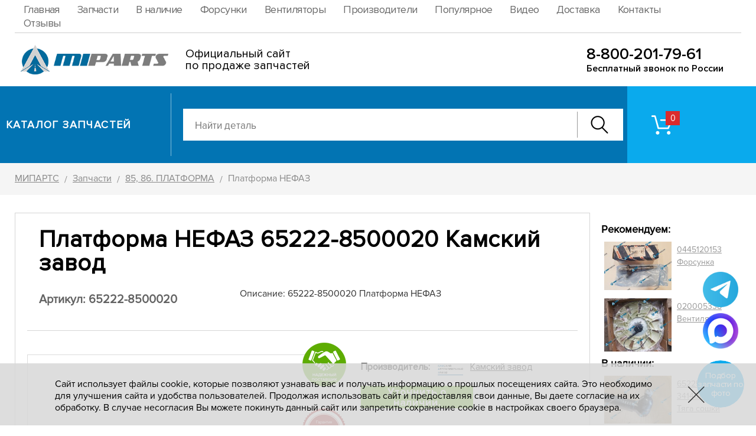

--- FILE ---
content_type: text/html; charset=UTF-8
request_url: https://www.mi-parts.ru/catalog/21/65784/
body_size: 9801
content:
<!DOCTYPE HTML><html lang="ru"><head><title>65222-8500020 Платформа НЕФАЗ Камский завод купить по цене 701 500руб | ООО Мипартс</title><meta NAME="description" CONTENT="65222-8500020 - Платформа НЕФАЗ, купить запчасть 65222-8500020 Камский завод по цене 701 500 руб. Доставка по России. Склад в Набережных Челнах. Оптовом. Розница. В Наличии и под заказ - МИПАРТС"><meta NAME="keywords" CONTENT="65222-8500020"><link rel="canonical" href="https://www.mi-parts.ru/catalog/21/65784/"><style>@font-face {font-family: "proximanovareg"; src: url("/i/fonts/proxima1/PROXIMANOVA-REG.OTF");font-display: swap;}@font-face {font-family: "proximanovasemibold"; src: url("/i/fonts/denis/ProximaNova-Semibold.woff") format("woff");font-display: swap;}@font-face {font-family: "proximanovatthin2"; src: url("/i/fonts/denis/ProximaNovaT-Thin.woff") format("woff");font-display: swap;}@font-face {font-family: "proximanovareg2"; src: url("/i/fonts/denis/ProximaNova-Regular.woff") format("woff");font-display: swap;}@font-face {font-family: "proximanovalight2"; src: url("/i/fonts/denis/ProximaNova-Light.woff") format("woff");font-display: swap;}@font-face {font-family: "proximanovabold"; src: url("/i/fonts/proxima1/PROXIMANOVA-BOLD_0.OTF");font-display: swap;}@font-face {font-family: "proximanovablack"; src: url("/i/fonts/proxima1/PROXIMANOVA-BLACK_0.OTF");font-display: swap;}@font-face {font-family: "proximanovaboldit"; src: url("/i/fonts/proxima1/PROXIMANOVA-BOLDIT_0.OTF");font-display: swap;}@font-face {font-family: "proximanovalightit"; src: url("/i/fonts/proxima1/PROXIMANOVA-LIGHTIT_0.OTF");font-display: swap;}@font-face {font-family: "proximanovaregit"; src: url("/i/fonts/proxima1/ROXIMANOVA-REGIT_0.OTF");font-display: swap;}@font-face {font-family: "proximanovaxbold"; src: url("/i/fonts/proxima1/PROXIMANOVA-XBOLD_0.OTF");font-display: swap;}@font-face {font-family: "proximanovaextrabold"; src: url("/i/fonts/proxima1/ProximaNova-Extrabld.woff") format("woff");font-display: swap;}@font-face {font-family: "proximanovatthin"; src: url("/i/fonts/proxima1/ProximaNovaT-Thin.woff") format("woff");font-display: swap;}@font-face {font-family: "proximanovabold2"; src: url("/i/fonts/denis/ProximaNova-Bold.woff") format("woff");font-display: swap;}@font-face {font-family: "proximanovaboldit2"; src: url("/i/fonts/denis/ProximaNova-BoldIt.woff") format("woff");font-display: swap;}@font-face {font-family: "proximanovasemibold2"; src: url("/i/fonts/denis/ProximaNova-Semibold.woff") format("woff");font-display: swap;}@font-face {font-family: "proximanovaextrabold2"; src: url("/i/fonts/denis/ProximaNova-Extrabld.woff") format("woff");font-display: swap;}@font-face {font-family: "robotoblack2"; src: url("/i/fonts/denis/Roboto-Black.woff") format("woff");font-display: swap;}@font-face {font-family: "proximanovablack2"; src: url("/i/fonts/denis/ProximaNova-Black.woff") format("woff");font-display: swap;}@font-face {font-family: "proximanovacondbold2"; src: url("/i/fonts/denis/ProximaNovaCond-Bold.woff") format("woff");font-display: swap;}@font-face {font-family: "proximanovacondregular2"; src: url("/i/fonts/denis/ProximaNovaCond-Regular.woff") format("woff");font-display: swap;}@font-face {font-family: "proximanovacondsemibold2"; src: url("/i/fonts/denis/ProximaNovaCond-Semibold.woff") format("woff");font-display: swap;}@font-face {font-family: "proximanovareg3"; src: url("/i/fonts/proxima1/PROXIMANOVA-REG.OTF");font-display: swap;}</style><meta name="viewport" content="initial-scale=1.0, width=device-width"><meta name="format-detection" content="telephone=no"><meta name="SKYPE_TOOLBAR" content="SKYPE_TOOLBAR_PARSER_COMPATIBLE" /><meta content="text/html; charset=UTF-8" http-equiv="Content-Type"><link rel="SHORTCUT ICON" href="/favicon.ico"><link rel="stylesheet" href="/option/css/style_site.css?rand=112811" type="text/css"><link rel="stylesheet" href="/css/style.css?rand=112811" type="text/css"><link rel="stylesheet" href="/modul/catalog/option/style.css?rand=112811" type="text/css"><link rel="stylesheet" href="/modul/catalog/option/style_media.css?rand=112811" type="text/css"><script src="/option/js/jquery-3.3.1.min.js"></script><link rel="stylesheet" href="/option/js/swiper/package/css/swiper.min.css"><script src="/option/js/swiper/package/js/swiper.min.js"></script><link rel="icon" href="/favicon.ico" type="image/x-icon"><meta property="og:title" content="65222-8500020 Платформа НЕФАЗ Камский завод купить по цене 701 500руб | ООО Мипартс"><meta property="og:site_name" content="Mi-Parts.ru"><meta property="og:type" content="product.item"><meta property='og:description' content='65222-8500020 - Платформа НЕФАЗ, купить запчасть 65222-8500020 Камский завод по цене 701 500 руб. Доставка по России. Склад в Набережных Челнах. Оптовом. Розница. В Наличии и под заказ - МИПАРТС'><meta property="og:url" content="https://www.mi-parts.ru/catalog/21/65784/"></head><body data-page="default" data-theme="3"><header class="header1"><div class="header1_inner"><div class="cmsl_wrapper_padding header1_blockline1"><div class="cmsl_wrapper1 header1_blockline1_inner"><nav class="header1_nav"><ul><li data-id="1"><a href="/" rel="nofollow" class="insider">Главная</a></li><li data-id="311"><a href="/catalog/" rel="nofollow" class="insider">Запчасти</a></li><li data-id="326"><a href="/list/5750/" rel="nofollow" class="insider">В наличие</a></li><li data-id="324"><a href="/manufacturer/60905/list-3641/" rel="nofollow" class="insider">Форсунки</a></li><li data-id="325"><a href="/manufacturer/59235/list-36/" rel="nofollow" class="insider">Вентиляторы</a></li><li data-id="315"><a href="/manufacturer/" rel="nofollow" class="insider">Производители</a></li><li data-id="318"><a href="/catalog/popular/" rel="nofollow" class="insider">Популярное</a></li><li data-id="322"><a href="/video/" rel="nofollow" class="insider">Видео</a></li><li data-id="314"><a href="/delivery/" rel="nofollow" class="insider">Доставка</a></li><li data-id="313"><a href="/contacts/" rel="nofollow" class="insider">Контакты</a></li><li data-id="317"><a href="/otzyvy/" rel="nofollow" class="insider">Отзывы</a></li></ul></nav></div></div><div class="cmsl_wrapper_padding header1_blockline2"><div class="cmsl_wrapper1 header1_blockline2_inner" style="height: 90px;"><div class="header1_logo__cont"><div class="header1_logo__cont_box1" style="width:260px;"><div class="header1_logo__image"><a href="/"><img src="/file/i_pic/header1_logo.png" alt="МИПАРТС" width="260"></a></div></div><div class="header1_logo__cont_box2" style="margin-left:29px;"><div class="header1_logo__tx1" style="font-size:20px;line-height:1em;">Официальный сайт<br> по продаже запчастей</div></div></div><div class="header1_phone_block1" style="top:22px;"><div class="header1_phone_block1_number"><a href="tel:88002017961">8-800-201-79-61</a></div><div class="header1_phone_block1_tx">Бесплатный звонок по России</div></div></div></div></div></header><div class="header2_wrap"><div class="header2"><div class="cmsl_wrapper1 header2_inner"><div class="header2_cont1"><div class="header2_cont1_box1"><div class="header2_lever"><div class="header2_lever_box1"><div class="header2_lever_tosome"><div class="header2_lever_tosome_cont"><div class="header2_lever_tosome_cont_box1"><div class="header2_logo_lite"><a href="/"><img src="/file/i_pic/header2_logo_lite.png" alt="МИПАРТС"></a></div></div><div class="header2_lever_tosome_cont_box2"><div class="header2_tocat1"><div class="header2_tocat_link"><a href="/catalog/" rel="nofollow">Каталог</a></div></div></div></div></div><div class="header2_lever_tocat2"><div class="header2_tocat_link"><a href="/catalog/" rel="nofollow">Каталог запчастей</a></div></div></div><div class="header2_lever_box2"><div class="header2_lever_search"><div class="header2_search"><div class="catalog__autocomplete catalog__autocomplete_form2"><div class="catalog__autocomplete_inner"><form method="GET" action="/catalog/search/"><input type="text" name="text" value="" placeholder="Найти деталь" autocomplete="off"><div class="catalog__autocomplete_form2_btn"><button type="button" class="catalog__autocomplete_form2_btn_button"><span class="catalog__autocomplete_form2_btn_button_icon"></span></button></div></form><div class="result"><ul></ul></div></div></div></div></div></div></div></div><div class="header2_cont1_box2"><div class="header2_cont1_box2_fon"></div><div class="header2_cont1_box2_inner"><div class="header2_riger_wrap"><div class="header2_riger"><div class="header2_riger_basket_cart"><a href="/catalog/basket/" rel="nofollow" class="header2_basket_cart"><div class="header2_basket_cart_icon"><div class="header2_basket_cart_count catalog__basket_dataget_kolvo">&nbsp;</div></div></a></div><div class="header2_riger_feedback"></div> <div class="header2_riger_phone"></div></div></div></div></div></div></div></div></div><div class="header_adpt"><div class="header_adpt_inner"><div class="header_adpt_block1"><div class="header_adpt_logo"></div><div class="header_adpt_riger2"><div class="header_adpt_riger_wrap"></div><div class="header_adpt_riger2_search_pip"><div class="header_adpt_search_pip"><a href="#"><img src="/file/i_pic/header_adpt_search.png" alt="Поиск"></a></div></div></div></div><div class="header_adpt_menus"><div class="header_adpt_menus_inner"><div class="header_adpt_menus_nav"></div></div></div><div class="header_adpt_catalog_plash"><a href="/catalog/" class="header_adpt_catalog_plash_inner"><div class="header_adpt_catalog_plash_title">Каталог запчастей</div></a></div><div class="header_adpt_search"><div class="header_adpt_search_close"><div class="header_adpt_search_close_pip"><span></span><span></span></div></div><div class="catalog__autocomplete catalog__autocomplete_form2"><div class="catalog__autocomplete_inner"><form method="GET" action="/catalog/search/"><input type="text" name="text" value="" placeholder="Найти деталь" autocomplete="off"><div class="catalog__autocomplete_form2_btn"><button type="button" class="catalog__autocomplete_form2_btn_button"><span class="catalog__autocomplete_form2_btn_button_icon"></span></button></div></form><div class="result"><ul></ul></div></div></div></div></div></div><div class="header_adpt_space"></div><div class="header_menusun_adp"><div class="header_menusun_adp_pip"><span></span><span></span><span></span><span></span></div></div><div class="menusun_curtain"></div>
<div class="cmsl_theme3">
    <div class="cmsl_wrapper_padding cmsl_theme_breadrazd_wrap razdsite_no"><div class="cmsl_wrapper1 cmsl_theme_breadrazd_wrap_inner"><div class="bread_crumb" itemscope itemtype="https://schema.org/BreadcrumbList"><span itemprop="itemListElement" itemscope itemtype="https://schema.org/ListItem"><a href="/" itemprop="item"><span itemprop="name">МИПАРТС</span></a><meta itemprop="position" content="1"></span> <span class="bread_crumb_arrow">/</span> <span itemprop="itemListElement" itemscope itemtype="https://schema.org/ListItem"><a href="/catalog/" itemprop="item"><span itemprop="name">Запчасти</span></a><meta itemprop="position" content="2"></span> <span class="bread_crumb_arrow">/</span> <span itemprop="itemListElement" itemscope itemtype="https://schema.org/ListItem"><a href="/catalog/21/" itemprop="item"><span itemprop="name">85, 86. ПЛАТФОРМА</span></a><meta itemprop="position" content="3"></span> <span class="bread_crumb_arrow">/</span> Платформа НЕФАЗ</div></div></div><div class="cmsl_theme_breadrazd_space">&nbsp;</div>    <div class="cmsl_wrapper_padding2 cmsl_theme3_content">
        <div class="cmsl_wrapper1 cmsl_theme3_content_inner">
            <div class="cmsl_theme3_cont1">
                <div class="cmsl_theme3_cont1_col1">
                    <div class="cmsl_theme3_cont1_col1_inner">
                        <div class="cmsl_content cmsl_osntext"><div class="catalog__tovar_view_action" itemtype="https://schema.org/Product" itemscope><div class="catalog__tovar_view_action_inner" ><meta itemprop="name" content="65222-8500020 Платформа НЕФАЗ"><meta itemprop="mpn" content="65222-8500020"><meta itemprop="sku" content="65222-8500020"><div class="catalog__tovar_view_action_toper"><div class="catalog__tovar_view_action_toper_block1"><div class="catalog__tovar_view_action_name"><h1 class="catalog__tovar_view_action_name_span" itemprop="name">Платформа НЕФАЗ 65222-8500020 Камский завод</h1></div><div class="catalog__tovar_view_action_vendor1"><div class="catalog__tovar_view_action_vendor1_box1"><div class="catalog__tovar_view_action_oneclick"><h2 style="color: #636363;font-size: 20px;">Артикул: 65222-8500020</h2></div></div><div class="catalog__tovar_view_action_vendor1_box2"><div class="catalog__tovar_view_action_text">Описание: 65222-8500020 Платформа НЕФАЗ</div></div></div></div><div class="catalog__tovar_view_action_toper_cont"><div class="catalog__tovar_view_action_toper_cont_box1"><div class="icon_t"><img src="/file/i_pic/nadezhnost.png" alt="Надежный поставщик запчасти 65222-8500020"></div><div class="icon_t2"><img src="/file/i_pic/kachestvo.png" alt="100% гарантия качества продукции 65222-8500020"></div><div class="catalog__tovar_view_action_photo_pane horizontal"><div class="catalog__tovar_view_action_photo_pane_inner"><div class="catalog__tovar_view_action_photo_pane_cont"><link rel="stylesheet" href="/modul/catalog/option/js/swiper/custom/slider_catalog_tovar_view/style.css?rand=112811"><div class="catalog__tovar_view_action_photo_pane_cont_box1" style="display:none;"></div><div class="catalog__tovar_view_action_photo_pane_cont_box2"><div class="catalog__tovar_view_action_photo_pane_gallery"><div class="catalog__tovar_view_action_photo_pane_gallery_content"><div class="catalog__tovar_view_action_photo_pane_photo_no"><div class="catalog__tovar_view_action_photo_pane_photo_no_inner"><img src="/file/photostore/thumb1/c815839dab444929b407594dd6c64bb8.jpg" alt="Камский завод 65222-8500020 Платформа НЕФАЗ"></div></div></div></div></div></div></div></div></div><div class="catalog__tovar_view_action_toper_cont_box2"><div class="catalog__tovar_view_action_toper_cont_box2_inner"><div class="catalog__tovar_view_action_producer"><div class="catalog__tovar_view_action_producer_name">Производитель:</div><div class="catalog__tovar_view_action_producer_value" itemprop="brand" style="display:flex;"><div style="margin-right:10px;"><img src="/file/photostore/thumb1/c815839dab444929b407594dd6c64bb8.jpg" width="48" alt="Камский завод"></div><div style="flex:1;padding-top:12px;"><a href="/manufacturer/61337/" style="color: #000000;">Камский завод</a></div></div></div><a href="#" class="catalog__tovar_view_action_oneclick_button catalog_oneclick_action"
											data-tovar_id="65784"
											data-form_subject="Уточнить о наличии." rel="nofollow" title="Уточнить о наличии., арт.: 65222-8500020">Уточнить о наличии.</a><div class="catalog__tovar_view_action_price_ret_mi" itemprop="offers" itemscope itemtype="https://schema.org/Offer"><link itemprop="url" href="https://www.mi-parts.ru/catalog/21/65784/"><meta itemprop="price" content="701500.00"><meta itemprop="priceCurrency" content="RUB">Цена: 701 500 руб.</div><div class="catalog__tovar_view_action_price_ret_mi_under">Цена действительна на 18.01.2026</div><div class="catalog__tovar_view_action_formtovar"><div class="catalog_basket_profil_formtovar1 catalog_basket_profil_formtovar"
            data-tovar_id="65784"
            data-tpp_json="{&quot;tovar_id&quot;:&quot;65784&quot;}"
            data-tpp_hash="ff342fe21db7ca43189c4cea741121d7"
            data-template="1"><div class="catalog_basket_profil_formtovar1_calc"><div class="catalog_basket_profil_formtovar1_calc_form"><div class="catalog_basket_profil_formtovar1_calc_form_minus catalog_basket_profil_formtovar1_minus">&nbsp;</div><div class="catalog_basket_profil_formtovar1_inp">
                            <input type="text" class="catalog_basket_profil_formtovar1_kolvo catalog_basket_profil_formtovar_kolvo" value="1"
                            autocomplete="off" maxlength="4" readonly>
                        </div><div class="catalog_basket_profil_formtovar1_calc_form_plus catalog_basket_profil_formtovar1_plus"></div></div><div class="catalog_basket_profil_formtovar1_calc_curtain"></div></div><div class="catalog_basket_profil_formtovar1_action"><div class="catalog_basket_profil_formtovar1_to_cart"><button type="button" class="catalog_basket_profil_formtovar1_to_cart_button catalog_basket_profil_formtovar1_add"><span class="catalog_basket_profil_formtovar1_to_cart_button_tx">В заявку</span><span class="catalog_basket_profil_formtovar1_to_cart_button_loading_bg"></span><span class="catalog_basket_profil_formtovar1_to_cart_button_loader_pip">
                                <span class="catalog_basket_profil_formtovar1_to_cart_button_loader_one"></span>
                            </span></button></div><div class="catalog_basket_profil_formtovar1_in_cart"><div class="catalog_basket_profil_formtovar1_in_cart_hub"><a href="/catalog/basket/" class="catalog_basket_profil_formtovar1_in_cart_hub_link" rel="nofollow"><div class="catalog_basket_profil_formtovar1_in_cart_hub_link_inner"><div class="catalog_basket_profil_formtovar1_in_cart_hub_link_icon"></div><div class="catalog_basket_profil_formtovar1_in_cart_hub_link_tx">В заявке</div></div></a></div><div class="catalog_basket_profil_formtovar1_in_cart_del catalog_basket_profil_formtovar1_delete" title="Удалить"></div></div></div></div></div><div class="catalog__tovar_view_action_oneclick2"><a href="#" class="catalog__tovar_view_action_oneclick2_button catalog_oneclick_action"
                                    data-tovar_id="65784"
                                    data-form_subject="Заказать / купить в один клик" rel="nofollow" title="Купить 65222-8500020">Купить в один клик</a></div><div class="catalog__tovar_view_action_delivery_info"><div class="catalog__tovar_view_action_delivery_info__inner"><div class="catalog__tovar_view_action_delivery_info__cont">
                                            <div class="catalog__tovar_view_action_delivery_info__icon">
                                                <img src="/file/catalog/catalog__tovar_view_action_delivery_info__icon.png" alt="Доставка запчастей">
                                            </div>
                                            <div class="catalog__tovar_view_action_delivery_info__tx">
                                                Доставка по всей России авиа и транспортными компаниями
                                            </div>
                                        </div></div></div></div></div></div></div>
				<style>
				tags {
					width: 100%;
					height: 75px;
					overflow: hidden;
					margin-bottom: 5px;
					display: block;
					margin-top: 5px;
				}
				tags span {
					margin-right: 10px;
					background: #fff;
					padding: 4px 5px;
					float: left;
					margin-top: 10px;
					font-size: 14px;
					text-decoration: none;
					color: #666666;
					position: relative;
				}				
				tags a {
					margin-right: 10px;
					background: #e4e4e4;
					padding: 4px 5px;
					float: left;
					margin-top: 10px;
					font-size: 14px;
					text-decoration: none;
					color: #757575;
					position: relative;
				}
				tags a span{
					position: absolute;
					right: -7px;
					top: -4px;
					background: #ff6667;
					width: 16px;
					height: 16px;
					text-align: center;
					line-height: 16px;
					color: #fff;
					border-radius: 10px;
					font-size: 10px;
					cursor: pointer;
				}
				.all {
					font-size: 14px;
					margin-bottom: 15px;
					cursor: pointer;
					display: block;
					position: relative;
					color: #787e7f;
					text-decoration: none;
				}
				</style><tags><span>Фильтр: </span><a href="/list/5421/">Платформа</a> <a href="/manufacturer/61337/list-5421/">Платформа Камский завод</a> <a href="/list/5422/">Платформа НЕФАЗ</a> <a href="/manufacturer/61337/list-5422/">Платформа НЕФАЗ Камский завод</a> </tags><div class="catalog__tovar_view_action_toper2"><div class="catalog__tovar_view_action_toper2_inner"><div class="catalog__tovar_view_action_gen_desc1"><p itemprop="description"> <strong>★★★★★ Купить 65222-8500020</strong> Платформа НЕФАЗ, производитель: Камский завод. Наличии на складе уточняйте у менеджеров -  звоните в компанию МИПАРТС.</p>

<p>Доставка запчастей со склада в г. Набережные Челны по всей России авиа и транспортной компанией. Заказывайте запчасть на свой грузовой автомобиль в нашем интернет-магазине.</p>
<p class="catalog__tovar_view_action_gen_desc1_city_block">
Доставляем и продаём в разные города России: Москва, Симферополь, Ростов-на-Дону, Волгоград, Краснодар, Вологда, Самара, Челябинск, Екатеринбург, Якутск, Красноярск, Тюмень, Братск, Иркутск, Омск, Новокузнецк, Тула, Ярославль, Санкт-Петербург, Сочи, Тверь, Новосибирск, Нижневартовск, Ханты-Мансийск, Когалым и другие.<br><br>Стоимость доставки до вашего города рассчитаем после получение заказа. В заявке указывайте город доставки.</p>

<p>Добавить <a href="https://yandex.ru/profile/100374602776" target="_blank" rel="nofollow">отзыв</a> о компании, о запчасти.</p></div><div class="catalog__tovar_view_action_param" style="margin-bottom: 50px"><div class="catalog__tovar_view_action_param_title">
                                    <h3 class="catalog__tovar_view_action_param_title_span">Технические характеристики 65222-8500020</h2>
                                </div><div class="catalog__tovar_view_action_param_list"><div class="catalog__tovar_view_action_param_list_item"><div class="catalog__tovar_view_action_param_list_name">Категория</div><div class="catalog__tovar_view_action_param_list_item_line">&nbsp;</div><div class="catalog__tovar_view_action_param_list_value" itemprop="category"><a href="/catalog/21/">85, 86. ПЛАТФОРМА</a></div></div><div class="catalog__tovar_view_action_param_list_item"><div class="catalog__tovar_view_action_param_list_name">Категория с производителем</div><div class="catalog__tovar_view_action_param_list_item_line">&nbsp;</div><div class="catalog__tovar_view_action_param_list_value" ><a href="/manufacturer/61337/cat-21/">85, 86. ПЛАТФОРМА Камский завод</a></div></div><div class="catalog__tovar_view_action_param_list_item"><div class="catalog__tovar_view_action_param_list_name">Группа1</div><div class="catalog__tovar_view_action_param_list_item_line">&nbsp;</div><div class="catalog__tovar_view_action_param_list_value" >8500020</div></div><div class="catalog__tovar_view_action_param_list_item"><div class="catalog__tovar_view_action_param_list_name">Мод</div><div class="catalog__tovar_view_action_param_list_item_line">&nbsp;</div><div class="catalog__tovar_view_action_param_list_value" >65222</div></div><div class="catalog__tovar_view_action_param_list_item"><div class="catalog__tovar_view_action_param_list_name">Высота</div><div class="catalog__tovar_view_action_param_list_item_line">&nbsp;</div><div class="catalog__tovar_view_action_param_list_value" >1 951</div></div><div class="catalog__tovar_view_action_param_list_item"><div class="catalog__tovar_view_action_param_list_name">Длина</div><div class="catalog__tovar_view_action_param_list_item_line">&nbsp;</div><div class="catalog__tovar_view_action_param_list_value" >6 060</div></div><div class="catalog__tovar_view_action_param_list_item"><div class="catalog__tovar_view_action_param_list_name">Ширина</div><div class="catalog__tovar_view_action_param_list_item_line">&nbsp;</div><div class="catalog__tovar_view_action_param_list_value" >2 494</div></div><div class="catalog__tovar_view_action_param_list_item"><div class="catalog__tovar_view_action_param_list_name">Артикул</div><div class="catalog__tovar_view_action_param_list_item_line">&nbsp;</div><div class="catalog__tovar_view_action_param_list_value" >65222-8500020 (652228500020)</div></div></div></div><div><div style="border: 1px solid #d5d5d5; padding: 30px;"><h3><span style="font-size:24px;">Цена: 701 500 руб.</span> &mdash; 65222-8500020 Платформа НЕФАЗ Камский завод</h3><div class="catalog__tovar_view_action_oneclick">
										<a href="#" class="catalog__tovar_view_action_oneclick_button catalog_oneclick_action" style="background: #eec210; width:270px;padding:5px;"
										data-tovar_id="65784"
										data-form_subject="Оптовая цена от 5 шт." rel="nofollow" title="65222-8500020 - оптовая цена">Хочу оптовую цену (от 5шт.)</a>
									</div></div></div><div class="catalog__tovar_view_action_popular_pane"><div class="catalog__tovar_view_action_popular_pane_inner"><div class="catalog__tovar_view_action_popular_pane_title"><h3 class="catalog__tovar_view_action_popular_pane_title_inner">Популярные товары</h2></div><div class="catalog__tovar_view_action_popular_pane_body"><div class="catalog_tovar_list_two_wrap"><div class="catalog_tovar_list_two"><div class="catalog_tovar_list_two_item"><div class="catalog_tovar_list_two_block" data-tovar_id="56049" data-rubbish_bool="0"><div class="catalog_tovar_list_two_block_inner"><div class="catalog_tovar_list_two_block_photo"><a href="/catalog/13/56049/" class="catalog_tovar_list_two_block_photo_inner"><img src="/file/catalog/pic/thumb5/1738f011e2c02712143709ed721a14ed.jpg" alt="7171-51-29/02X1105 Шарнир равных угловых скоростей правый"></a></div><div class="catalog_tovar_list_two_block_name"><a href="/catalog/13/56049/">Шарнир равных угловых скоростей правый 7171-51-29/02X1105 "Elbe" Германия</a></div><div class="catalog_tovar_list_two_block_article">Артикул: <a href="/catalog/13/56049/">7171-51-29/02X1105</a></div><div class="catalog_tovar_list_two_block_cont1"><div class="catalog_tovar_list_two_block_cont1_box1"><div class="catalog_tovar_list_two_block_price">
                                    <span>42 479.63</span> руб.
                                </div></div><div class="catalog_tovar_list_two_block_cont1_box2"><div class="catalog_tovar_list_two_block_formtovar"><div class="catalog_basket_profil_formtovar1 catalog_basket_profil_formtovar calc_hide"
            data-tovar_id="56049"
            data-tpp_json="{&quot;tovar_id&quot;:&quot;56049&quot;}"
            data-tpp_hash="a2a2579f2dc4952fd5d4b417cf6110d3"
            data-template="1"><div class="catalog_basket_profil_formtovar1_calc"><div class="catalog_basket_profil_formtovar1_calc_form"><div class="catalog_basket_profil_formtovar1_calc_form_minus catalog_basket_profil_formtovar1_minus">&nbsp;</div><div class="catalog_basket_profil_formtovar1_inp">
                            <input type="text" class="catalog_basket_profil_formtovar1_kolvo catalog_basket_profil_formtovar_kolvo" value="1"
                            autocomplete="off" maxlength="4" readonly>
                        </div><div class="catalog_basket_profil_formtovar1_calc_form_plus catalog_basket_profil_formtovar1_plus"></div></div><div class="catalog_basket_profil_formtovar1_calc_curtain"></div></div><div class="catalog_basket_profil_formtovar1_action"><div class="catalog_basket_profil_formtovar1_to_cart"><button type="button" class="catalog_basket_profil_formtovar1_to_cart_button catalog_basket_profil_formtovar1_add"><span class="catalog_basket_profil_formtovar1_to_cart_button_tx">В заявку</span><span class="catalog_basket_profil_formtovar1_to_cart_button_loading_bg"></span><span class="catalog_basket_profil_formtovar1_to_cart_button_loader_pip">
                                <span class="catalog_basket_profil_formtovar1_to_cart_button_loader_one"></span>
                            </span></button></div><div class="catalog_basket_profil_formtovar1_in_cart"><div class="catalog_basket_profil_formtovar1_in_cart_hub"><a href="/catalog/basket/" class="catalog_basket_profil_formtovar1_in_cart_hub_link" rel="nofollow"><div class="catalog_basket_profil_formtovar1_in_cart_hub_link_inner"><div class="catalog_basket_profil_formtovar1_in_cart_hub_link_icon"></div><div class="catalog_basket_profil_formtovar1_in_cart_hub_link_tx">В заявке</div></div></a></div><div class="catalog_basket_profil_formtovar1_in_cart_del catalog_basket_profil_formtovar1_delete" title="Удалить"></div></div></div></div></div></div></div></div></div></div><div class="catalog_tovar_list_two_item"><div class="catalog_tovar_list_two_block photo_no" data-tovar_id="57614" data-rubbish_bool="0"><div class="catalog_tovar_list_two_block_inner"><div class="catalog_tovar_list_two_block_photo"><a href="/catalog/1/57614/" class="catalog_tovar_list_two_block_photo_inner"><img src="/file/catalog/default3.png" alt="Фото запчасти скоро будет"></a></div><div class="catalog_tovar_list_two_block_name"><a href="/catalog/1/57614/">Коленвал ISF 2.8 5443207 "Cummins"</a></div><div class="catalog_tovar_list_two_block_article">Артикул: <a href="/catalog/1/57614/">5443207</a></div><div class="catalog_tovar_list_two_block_cont1"><div class="catalog_tovar_list_two_block_cont1_box1"><div class="catalog_tovar_list_two_block_price">
                                    <span>18 922.80</span> руб.
                                </div></div><div class="catalog_tovar_list_two_block_cont1_box2"><div class="catalog_tovar_list_two_block_formtovar"><div class="catalog_basket_profil_formtovar1 catalog_basket_profil_formtovar calc_hide"
            data-tovar_id="57614"
            data-tpp_json="{&quot;tovar_id&quot;:&quot;57614&quot;}"
            data-tpp_hash="8582e0f813af9fab8b4648d742e4c8cd"
            data-template="1"><div class="catalog_basket_profil_formtovar1_calc"><div class="catalog_basket_profil_formtovar1_calc_form"><div class="catalog_basket_profil_formtovar1_calc_form_minus catalog_basket_profil_formtovar1_minus">&nbsp;</div><div class="catalog_basket_profil_formtovar1_inp">
                            <input type="text" class="catalog_basket_profil_formtovar1_kolvo catalog_basket_profil_formtovar_kolvo" value="1"
                            autocomplete="off" maxlength="4" readonly>
                        </div><div class="catalog_basket_profil_formtovar1_calc_form_plus catalog_basket_profil_formtovar1_plus"></div></div><div class="catalog_basket_profil_formtovar1_calc_curtain"></div></div><div class="catalog_basket_profil_formtovar1_action"><div class="catalog_basket_profil_formtovar1_to_cart"><button type="button" class="catalog_basket_profil_formtovar1_to_cart_button catalog_basket_profil_formtovar1_add"><span class="catalog_basket_profil_formtovar1_to_cart_button_tx">В заявку</span><span class="catalog_basket_profil_formtovar1_to_cart_button_loading_bg"></span><span class="catalog_basket_profil_formtovar1_to_cart_button_loader_pip">
                                <span class="catalog_basket_profil_formtovar1_to_cart_button_loader_one"></span>
                            </span></button></div><div class="catalog_basket_profil_formtovar1_in_cart"><div class="catalog_basket_profil_formtovar1_in_cart_hub"><a href="/catalog/basket/" class="catalog_basket_profil_formtovar1_in_cart_hub_link" rel="nofollow"><div class="catalog_basket_profil_formtovar1_in_cart_hub_link_inner"><div class="catalog_basket_profil_formtovar1_in_cart_hub_link_icon"></div><div class="catalog_basket_profil_formtovar1_in_cart_hub_link_tx">В заявке</div></div></a></div><div class="catalog_basket_profil_formtovar1_in_cart_del catalog_basket_profil_formtovar1_delete" title="Удалить"></div></div></div></div></div></div></div></div></div></div><div class="catalog_tovar_list_two_item"><div class="catalog_tovar_list_two_block" data-tovar_id="61520" data-rubbish_bool="0"><div class="catalog_tovar_list_two_block_inner"><div class="catalog_tovar_list_two_block_photo"><a href="/catalog/19/61520/" class="catalog_tovar_list_two_block_photo_inner"><img src="/file/catalog/pic/thumb5/7bf0e0ee0357207fdd6c16c89196240c.jpg" alt="4460087100 Кабель спиральный EBS"></a></div><div class="catalog_tovar_list_two_block_name"><a href="/catalog/19/61520/">Кабель спиральный EBS 4460087100 "WABCO" Австрия</a></div><div class="catalog_tovar_list_two_block_article">Артикул: <a href="/catalog/19/61520/">4460087100</a></div><div class="catalog_tovar_list_two_block_cont1"><div class="catalog_tovar_list_two_block_cont1_box1"><div class="catalog_tovar_list_two_block_price">
                                    <span>16 245.45</span> руб.
                                </div></div><div class="catalog_tovar_list_two_block_cont1_box2"><div class="catalog_tovar_list_two_block_formtovar"><div class="catalog_basket_profil_formtovar1 catalog_basket_profil_formtovar calc_hide"
            data-tovar_id="61520"
            data-tpp_json="{&quot;tovar_id&quot;:&quot;61520&quot;}"
            data-tpp_hash="e4993fc759be3ca65953146d3475290d"
            data-template="1"><div class="catalog_basket_profil_formtovar1_calc"><div class="catalog_basket_profil_formtovar1_calc_form"><div class="catalog_basket_profil_formtovar1_calc_form_minus catalog_basket_profil_formtovar1_minus">&nbsp;</div><div class="catalog_basket_profil_formtovar1_inp">
                            <input type="text" class="catalog_basket_profil_formtovar1_kolvo catalog_basket_profil_formtovar_kolvo" value="1"
                            autocomplete="off" maxlength="4" readonly>
                        </div><div class="catalog_basket_profil_formtovar1_calc_form_plus catalog_basket_profil_formtovar1_plus"></div></div><div class="catalog_basket_profil_formtovar1_calc_curtain"></div></div><div class="catalog_basket_profil_formtovar1_action"><div class="catalog_basket_profil_formtovar1_to_cart"><button type="button" class="catalog_basket_profil_formtovar1_to_cart_button catalog_basket_profil_formtovar1_add"><span class="catalog_basket_profil_formtovar1_to_cart_button_tx">В заявку</span><span class="catalog_basket_profil_formtovar1_to_cart_button_loading_bg"></span><span class="catalog_basket_profil_formtovar1_to_cart_button_loader_pip">
                                <span class="catalog_basket_profil_formtovar1_to_cart_button_loader_one"></span>
                            </span></button></div><div class="catalog_basket_profil_formtovar1_in_cart"><div class="catalog_basket_profil_formtovar1_in_cart_hub"><a href="/catalog/basket/" class="catalog_basket_profil_formtovar1_in_cart_hub_link" rel="nofollow"><div class="catalog_basket_profil_formtovar1_in_cart_hub_link_inner"><div class="catalog_basket_profil_formtovar1_in_cart_hub_link_icon"></div><div class="catalog_basket_profil_formtovar1_in_cart_hub_link_tx">В заявке</div></div></a></div><div class="catalog_basket_profil_formtovar1_in_cart_del catalog_basket_profil_formtovar1_delete" title="Удалить"></div></div></div></div></div></div></div></div></div></div></div></div></div></div></div></div></div></div></div></div>                    </div>
                </div>
                <div class="cmsl_theme3_cont1_col2">
                    <div class="cmsl_theme3_cont1_col2_inner">
                        <div class="cmsl_theme_cat_sidebar1"><div style="padding:15px 5px;"><style>
.l30 {display:flex;flex-direction: column;}
.l30 div {display: block; padding: 4px 2px;}

.l30 .it {display:flex;flex-direction: row;}
.l30 .it a img {display: block; padding:3px;}
.l30 .it a.itlink{display: block; padding:6px; font-size: 14px; color: #999; line-height:1.5em;}
</style>



<div class="l30">

<strong>Рекомендуем:</strong>

<!--<div class="it"><a href="/catalog/8/55385/" title="Форсунка 0445120123 Bosch Германия"><img src="/file/catalog/pic/thumb6/c7f6af6e22fd540e1365a9cc77ef4a62.jpg" width="120px;" alt="Форсунка 0445120123"></a> <a href="/catalog/8/55385/" title="Форсунка 0445120123 Bosch Германия" class="itlink">0445120123 Форсунка</a></div>-->

<div class="it"><a href="/catalog/8/42119/" title="Форсунка 0445120153 Bosch Германия"><img src="/file/catalog/pic/thumb6/1b4ace2b2eae67ce5d8dc61bf11522e9.jpg" width="120px;" alt="Форсунка 0445120153"></a> <a href="/catalog/8/42119/" title="Форсунка 0445120153 Bosch Германия" class="itlink">0445120153 Форсунка</a></div>

<div class="it"><a href="/catalog/9/39366/" title="Вентилятор 020005338 BorgWarner Германия"><img src="/file/catalog/pic/thumb6/6c62b36015d6354e69cbe8987b8ba2e4.jpg" width="120px;" alt="Вентилятор 020005338"></a> <a href="/catalog/9/39366/" title="Вентилятор 020005338 BorgWarner Германия" class="itlink">020005338 Вентилятор</a></div>

<strong>В наличии:</strong>

<div class="it"><a href="/catalog/12/54267/" title="Тяга сошки 65225-3414009-11 Ростар"><img src="/file/catalog/pic/thumb6/23907dd8ac70123aae61837a441f6a48.jpg" width="120px;" alt="Тяга сошки 65225-3414009-11"></a> <a href="/catalog/12/54267/" title="Тяга сошки 65225-3414009-11 Ростар" class="itlink">65225-3414009-11 Тяга сошки</a></div>

<div class="it"><a href="/catalog/8/67062/" title="Фильтр масляный Евро 5 6W.23.288.01 UFI Filters SpA Италия"><img src="/file/catalog/pic/thumb6/fd084755d11a608501af97ba50939a00.jpg" width="120px;" alt="Фильтр масляный Евро 5 6W.23.288.01"></a> <a href="/catalog/8/67062/" title="Фильтр масляный Евро 5 6W.23.288.01 UFI Filters SpA Италия" class="itlink">6W.23.288.01 Фильтр масляный</a></div>

<div class="it"><a href="/catalog/8/60891/" title="Топливный насос низкого давления 0440020045 Bosch Германия"><img src="/file/catalog/pic/thumb6/97b58885c4b033562fa7dddd1298b5ba.jpg" width="120px;" alt="Топливный насос низкого давления 0440020045"></a> <a href="/catalog/8/60891/" title="Топливный насос низкого давления 0440020045 Bosch Германия" class="itlink">0440020045 Топливный насос</a></div>

<div class="it"><a href="/catalog/2/49399/" title="Подшипник 0750115327 ZF Германия"><img src="/file/catalog/pic/thumb6/1fe16e7cd5f0c34e049844f1a826c77f.jpg" width="120px;" alt="Подшипник 0750115327"></a> <a href="/catalog/2/49399/" title="Подшипник 0750115327 ZF Германия" class="itlink">0750115327 Подшипник</a></div>

<div class="it"><a href="/catalog/15/43314/" title="Кольцо 110811 DANA Hungary"><img src="/file/catalog/pic/thumb6/0c259cfe76df7db92ce0bd4b5f6e85ce.jpg" width="120px;" alt="Кольцо 110811"></a> <a href="/catalog/15/43314/" title="Кольцо 110811 DANA Hungary" class="itlink">110811 Кольцо</a></div>

<div class="it"><a href="/catalog/9/47173/" title="Натяжитель Евро-5 26816-01 DAYCO США"><img src="/file/catalog/pic/thumb6/8b48bee52ed486b5f1a166d81343f96a.jpg" width="120px;" alt="Натяжитель 26816-01"></a> <a href="/catalog/9/47173/" title="Натяжитель Евро-5 26816-01 DAYCO США" class="itlink">26816-01 Натяжитель</a></div>

<div class="it"><a href="/catalog/15/59146/" title="Манжета 3104055A377 FAW Китай"><img src="/file/catalog/pic/thumb6/424468dd765677b58b3bad7446724324.jpg" width="120px;" alt="Манжета 3104055A377"></a> <a href="/catalog/15/59146/" title="Манжета 3104055A377 FAW Китай" class="itlink">3104055A377 Манжета</a></div>

<div class="it"><a href="/catalog/2/64778/" title="Тяга реактивная 43085-1703520"><img src="/file/catalog/pic/thumb6/fd1a38c747c6b7963c976834cbbc112f.jpg" width="120px;" alt="Тяга реактивная 43085-1703520"></a> <a href="/catalog/2/64778/" title="Тяга реактивная 43085-1703520" class="itlink">43085-1703520 Тяга реактивная</a></div>

<div class="it"><a href="/catalog/24/45245/" title="Кронштейн реактивной штанги верхний R6580-2919090-10 Ростар"><img src="/file/catalog/pic/thumb6/6bde31501e1deb2161bc6313bf8e78f9.jpg" width="120px;" alt="Кронштейн реактивной штанги верхний R6580-2919090-10"></a> <a href="/catalog/24/45245/" title="Кронштейн реактивной штанги верхний R6580-2919090-10 Ростар" class="itlink">R6580-2919090-10 Кронштейн реактивной штанги верхний</a></div>

<div class="it"><a href="/catalog/15/60602/" title="Тормозная колодка HD90009440080 Shaanxi Hande Axle Co.Ltd"><img src="/file/catalog/pic/thumb6/1233810b7528fb1faa24f918e5f6a086.jpg" width="120px;" alt="Тормозная колодка HD90009440080"></a> <a href="/catalog/15/60602/" title="Тормозная колодка HD90009440080 Shaanxi Hande Axle Co.Ltd" class="itlink">HD90009440080 Тормозная колодка</a></div>

<div class="it"><a href="/catalog/15/52456/" title="Сальник 127591 DANA Hungary"><img src="/file/catalog/pic/thumb6/3075fba10bf6679bb0de6998772fbb58.jpg" width="120px;" alt="Сальник 127591"></a> <a href="/catalog/15/52456/" title="Сальник 127591 DANA Hungary" class="itlink">127591 Сальник</a></div>


</div></div></div>                    </div>
                </div>
            </div>
        </div>
    </div>
</div>

<div class="footer_space"><footer class="footer_basic"><div class="cmsl_wrapper_padding2 footer1"><div class="cmsl_wrapper1 footer1_inner"><div class="footer1_hrline_top">&nbsp;</div><div class="footer1_cont1"><div class="footer1_cont1_box1"><div class="footer1_logo"><a href="/" rel="nofollow"><img src="/file/i_pic/footer1_logo.png" alt="МИПАРТС - запчасти"></a>
<div style="line-height:1.3em;font-size:15px;color:#999;width:90%;margin-top:15px;font-family: proximanovalight2;">ООО «МИПАРТС»<br>ИНН 1650374414<br>423800, Россия, Набережные Челны, Мензелинский тракт 24, 2 этаж<br>Тел: 8-800-201-79-61, +7 950-318-61-03</div>
</div></div>

<div class="footer1_cont1_box2">
<div class="footer_rules">
<a href="/politika-konfidencialnosti-v-otnoshenii-obrabotki-personalnih-dannih/" rel="nofollow">Политика конфиденциальности в отношении обработки персональных данных</a><br>
<a href="/personalnie-dannie/" rel="nofollow">Согласие на обработку и хранение персональных данных</a><br><br>
<a href="https://www.mi-parts.ru/file/i_pic/oferta_1650374414.docx" target="_blank">Публичная оферта договора купли-продажи</a>
</div>


<div class="footer_seolink1"><a href="/manufacturer/35909/" style="color:#999;" rel="nofollow">Cummins</a> | <a href="/catalog/popular/" style="color:#999;" rel="nofollow" >Популярные товары</a> | <a href="/manufacturer/61119/" style="color:#999;" rel="nofollow">Запчасти Импорт</a> | <a href="/manufacturer/61098/" style="color:#999;" rel="nofollow">WABCO</a> | <a href="/manufacturer/60905/" style="color:#999;" rel="nofollow">Bosch</a> | <a href="/manufacturer/35368/" style="color:#999;" rel="nofollow">Mercedes-Benz</a> | <a href="/list/" style="color: #999;">все запчасти</a> 
 | <a href="/catalog/8/42119/" style="color: #999;">0445120153 "Bosch"</a>
 | <a href="/catalog/9/39366/" style="color: #999;">Вентилятор 020005338</a>

</div>
</div><div class="footer1_cont1_box3"><div class="footer1_phone_block"><div class="footer1_phone_block_inner"><div class="footer1_phone_block_number"><a href="tel:88002017961" rel="nofollow">8-800-201-79-61</a></div><div class="footer1_phone_block_tx">Запчасти по всей России</div></div></div></div>



<script type="application/ld+json">
{
  "@context": "https://schema.org",
  "@type": "Organization",
  "address": {
    "@type": "PostalAddress",
    "addressLocality": "Набережные Челны, Россия",
    "postalCode": "423800",
    "streetAddress": "Мензелинский тракт 24, 2 этаж"
  },
  "email": "mail@mi-parts.ru",
  "name": "МИПАРТС - Запчасти к грузовым автомобилям",
  "telephone": ["8-800-201-79-61","+7 950-318-61-03"]
}
</script>
<script type="application/ld+json">
{
  "@context": "https://schema.org",
  "@type": "WebSite",
  "url": "https://www.mi-parts.ru/",
  "potentialAction": {
    "@type": "SearchAction",
    "target": "https://www.mi-parts.ru/catalog/search/?text={query}",
    "query-input": "required name=query"
  }
}
</script></div><div class="footer1_razb"><div class="footer1_razb_counter"></div></div><div class="adaptivetoggle" style="display:none;"><a href="#" class="adaptivetoggle_mobile">Перейти на полную версию</a></div></div></div></footer></div><div class="mi_fixright" style="display:none;"><div class="mi_social_fixsticker">
<!--<a href="https://api.whatsapp.com/send/?phone=79503186103&text=Здравствуйте+пишу+через+сайт&type=phone_number&app_absent=0" target="_blank" rel="nofollow" class="mi_social_fixsticker_item" style="background-image:url(/file/i_pic/mi_social_fixsticker_whatsapp.png?rand=3);"></a>-->
<a href="https://t.me/mipartss" target="_blank" rel="nofollow" class="mi_social_fixsticker_item" style="background-image:url(/file/i_pic/telegram.png);"></a>
<a href="https://max.ru/u/f9LHodD0cOIOF0BSEjTrGkwyhX9rSCsKlBv-T2yttJvaktP7q66Ph-lrnk0" target="_blank" rel="nofollow" class="mi_social_fixsticker_item" style="background-image:url(/file/i_pic/max.png);"></a>


</div>

<a href="#" rel="nofollow" class="mi_upononline_fixsticker upononline_action"><div class="mi_upononline_fixsticker_inner"><span class="tx_dest">Подбор запчасти по фото</span></div></a></div><link rel="stylesheet" href="/option/css/style_media.css?rand=112811" type="text/css"><link rel="stylesheet" href="/option/css/style_adaptive.css?rand=112811" type="text/css"><link rel="stylesheet" href="/css/style_media.css?rand=112811" type="text/css"><script src="/js/script.js?rand=112811"></script><link rel="stylesheet" href="/option/js/dialogred/style.css?rand=112811" type="text/css"><link rel="stylesheet" href="/option/js/dialogred/style_media.css?rand=112811" type="text/css"><script src="/option/js/dialogred/script.js?rand=112811"></script><script src="/option/js/script.js?rand=112811"></script><script src="/option/js/jquery.serializeJSON-master/jquery.serializejson.js"></script><link rel="stylesheet" href="/modul/catalog/plugin/search/usr/style.css?rand=112811" type="text/css"><link rel="stylesheet" href="/modul/catalog/option/style.css?rand=112811" type="text/css"><link rel="stylesheet" href="/modul/catalog/option/style_media.css?rand=112811" type="text/css"><script src="/modul/catalog/option/js/script.js?rand=112811"></script><script src="/modul/catalog/option/js/script_own.js?rand=112811"></script><link rel="stylesheet" href="/modul/catalog/plugin/autocomplete/style.css?rand=112811" type="text/css"><link rel="stylesheet" href="/modul/catalog/plugin/autocomplete/style_media.css?rand=112811" type="text/css"><script src="/modul/catalog/plugin/autocomplete/script.js?rand=112811"></script><link rel="stylesheet" href="/modul/catalog/plugin/basket_profil/style.css?rand=112811" type="text/css"><link rel="stylesheet" href="/modul/catalog/plugin/basket_profil/style_media.css?rand=112811" type="text/css"><script src="/modul/catalog/plugin/basket_profil/script.js?rand=112811"></script><link rel="stylesheet" href="/modul/catalog/plugin/oneclick/style.css?rand=112811" type="text/css"><link rel="stylesheet" href="/modul/catalog/plugin/oneclick/style_media.css?rand=112811" type="text/css"><script src="/modul/catalog/plugin/oneclick/script.js?rand=112811"></script><link rel="stylesheet" href="/modul/catalog/plugin/filter/style.css?rand=112811" type="text/css"><link rel="stylesheet" href="/modul/catalog/plugin/filter/style_media.css?rand=112811" type="text/css"><script src="/modul/catalog/plugin/filter/script.js?rand=112811"></script><link rel="stylesheet" href="/modul/catalog/plugin/notice/style.css?rand=112811" type="text/css"><link rel="stylesheet" href="/modul/catalog/plugin/oformonline/style.css?rand=112811" type="text/css"><link rel="stylesheet" href="/modul/catalog/plugin/oformonline/style_media.css?rand=112811" type="text/css"><script src="/modul/catalog/plugin/oformonline/script.js?rand=112811"></script><link rel="stylesheet" href="/plugin/upononline/style.css?rand=112811" type="text/css"><link rel="stylesheet" href="/plugin/upononline/style_media.css?rand=112811" type="text/css"><script src="/plugin/upononline/script.js?rand=112811"></script><link rel="stylesheet" href="/option/js/fancybox-master/dist/jquery.fancybox.min.css"><script src="/option/js/fancybox-master/dist/jquery.fancybox.min.js"></script><link rel="stylesheet" href="/option/js/fancybox-master/custom/style.css?rand=112811"><script src="/option/js/fancybox-master/custom/script.js?rand=112811"></script><script src="/option/js/WOW-master/dist/wow.js"></script><script src="/option/js/WOW-master/init.js"></script><link rel="stylesheet" href="/option/js/adaptivetoggle/style.css?rand=112811"><script src="/option/js/adaptivetoggle/script.js?rand=112811"></script><link rel="stylesheet" href="/option/js/toupmove/style.css?rand=112811"><script src="/option/js/toupmove/script.js?rand=112811"></script><div class="cmsl_warning_cookie">
        <div class="cmsl_warning_cookie_inner">
            <div class="cmsl_warning_cookie_section1">
                <div class="cmsl_warning_cookie_section1_box1">
                    <div class="cmsl_warning_cookie_tx">Сайт использует файлы cookie, которые позволяют узнавать вас и получать информацию о прошлых посещениях сайта. Это необходимо для улучшения сайта и удобства пользователей. Продолжая использовать сайт и предоставляя свои данные, Вы даете согласие на их обработку. В случае несогласия Вы можете покинуть данный сайт или запретить сохранение cookie в настройках своего браузера.</div>
                </div>
                <div class="cmsl_warning_cookie_section1_box2">
                    <div class="cmsl_warning_cookie_close cmsl_warning_cookie_accept"></div>
                </div>
            </div>
        </div>
    </div><!-- Yandex.Metrika counter --> <script> (function(m,e,t,r,i,k,a){m[i]=m[i]||function(){(m[i].a=m[i].a||[]).push(arguments)}; m[i].l=1*new Date();k=e.createElement(t),a=e.getElementsByTagName(t)[0],k.async=1,k.src=r,a.parentNode.insertBefore(k,a)}) (window, document, "script", "https://mc.yandex.ru/metrika/tag.js", "ym"); ym(53356276, "init", { clickmap:true, trackLinks:true, accurateTrackBounce:true, webvisor:true }); </script> <noscript><div><img src="https://mc.yandex.ru/watch/53356276" style="position:absolute; left:-9999px;" alt="Яндекс.Метрика" /></div></noscript> <!-- /Yandex.Metrika counter -->
</body></html>

--- FILE ---
content_type: text/css
request_url: https://www.mi-parts.ru/modul/catalog/plugin/filter/style.css?rand=112811
body_size: 2460
content:
.catalog_filter_widget{
    max-width:1280px;
    margin:0;
    position:relative;
    z-index:20;
}
.catalog_filter_widget_form{
    padding:20px 25px 20px 25px;
    border-radius:50px;
    min-height:100px;
    background:#377fa6;
    display:flex;
    align-items:center;
}
.catalog_filter_widget_form_inner{
    max-width:1050px;
    margin:0 auto;
    width:100%;
}
.catalog_filter_widget_form_cont{
    display:flex;
    flex-wrap:nowrap;
}
.catalog_filter_widget_form_title{
    font-size:23px;
    line-height:1.3;
    color:#fff;
    font-family:proximanovaextrabold;
    text-transform:uppercase;
    letter-spacing:-0.5px;
    padding-right:25px;
}
.catalog_filter_widget_form_content{
    padding-left:25px;
    display:flex;
    flex-wrap:nowrap;
    position:relative;
    padding-top:6px;
    padding-right:25px;
}
.catalog_filter_widget_form_content:after{
    content:'';
    position:absolute;
    top:50%;
    left:0;
    width:1px;
    height:100%;
    max-height:52px;
    margin-top:-26px;
    background:#fff;
}

.catalog_filter_widget_form_refline,
.catalog_filter_widget_form_refline *{
    user-select:none;
}
.catalog_filter_widget_form_refline{
    position:relative;
}
.catalog_filter_widget_form_refline__selection{
    display:flex;
    flex-wrap:nowrap;
    position:relative;
    z-index:110;
    align-items:center;
    height:47px;
    background:#fff;
    border-radius:25px;
    padding:5px 41px 5px 18px;
    cursor:pointer;
}
.catalog_filter_widget_form_refline__selection,
.catalog_filter_widget_form_refline__selection *{
    transition:all 0.05s ease-out 0s;
}
.catalog_filter_widget_form_refline__selection_icon{
    max-width:28px;
}
.catalog_filter_widget_form_refline__selection_icon svg{
    max-width:100%;
    height:auto;
    vertical-align:top;
}
.catalog_filter_widget_form_refline__name{
    flex:1;
    margin-left:10px;
    font-size:16px;
    line-height:1.1;
    color:#000;
    font-family:proximanovareg;
    padding-top:2px;
    letter-spacing:-0.5px;
}
.catalog_filter_widget_form_refline__arrow{
    position:absolute;
    z-index:10;
    right:18px;
    top:21px;
    width:15px;
}
.catalog_filter_widget_form_refline__arrow svg{
    max-width:100%;
    height:auto;
    vertical-align:top;
}
.catalog_filter_widget_form_refline__selection:hover .catalog_filter_widget_form_refline__selection_icon svg path{
    fill:#5db7b9;
}
.catalog_filter_widget_form_refline__selection:hover .catalog_filter_widget_form_refline__name{
    color:#5db7b9;
}
.catalog_filter_widget_form_refline__selection:hover .catalog_filter_widget_form_refline__arrow svg path{
    fill:#5db7b9;
}
.catalog_filter_widget_form_refline__dropdown_partaker{
    position:absolute;
    z-index:105;
    top:50%;
    left:0;
    height:40px;
    width:100%;
    background:#fff;
    display:none;
    border:1px #dadada solid;
    border-top:0;
    border-right:0;
    border-bottom:0;
}
.catalog_filter_widget_form_refline__dropdown{
    margin-top:-1px;
    transform:translateY(15px);
    position:absolute;
    z-index:100;
    left:0;
    top:100%;
    visibility:hidden;
    opacity:0;
    background:#fff;
    border-radius:25px;
    border-top-left-radius:0;
    min-width:250px;
    min-height:100px;
    border:1px #dadada solid;
    border-top:0;
    /*2px 1px 2px 0px rgba(0,0,0,0.15)*/
    box-shadow:-2px 2px 7px -2px rgba(0,0,0,0.2),
    2px 2px 7px -2px rgba(0,0,0,0.2);
    padding:20px 20px 20px 20px;
}
.catalog_filter_widget_form_refline.open .catalog_filter_widget_form_refline__dropdown_partaker{
    display:block;
}
.catalog_filter_widget_form_refline.open .catalog_filter_widget_form_refline__dropdown{
    visibility:visible;
    opacity:1;
}


.catalog_filter_widget_form_content_refline_cat .catalog_filter_widget_form_refline__dropdown{
    width:355px;
    min-height:210px;
}
.catalog_filter_widget_form_content_refline_price{
    margin-left:12px;
}
.catalog_filter_widget_form_content_refline_price .catalog_filter_widget_form_refline__dropdown{
    padding-top:25px;
}
.catalog_filter_widget_form_content_refline_weight{
    margin-left:12px;
}



.catalog_filter_widget_form_custom_text ul,
.catalog_filter_widget_form_custom_text ul li{
    list-style-type:none;
    list-style-image:none;
    margin:0;
    padding:0;
}
.catalog_filter_widget_form_custom_text ul li{
    margin-top:3px;
}
.catalog_filter_widget_form_custom_text ul li:nth-child(1){
    margin:0;
}

.catalog_filter_widget_form_input_checkbox_styling,
.catalog_filter_widget_form_input_checkbox_styling *{
    user-select:none;
}
.catalog_filter_widget_form_input_checkbox_styling{
    position:relative;
    margin-left:-20px;
    margin-right:-20px;
}
.catalog_filter_widget_form_input_checkbox_styling label{
    display:block;
    cursor:pointer;
    padding:5px 20px;
}
.catalog_filter_widget_form_input_checkbox_styling input[type=checkbox]{
    opacity:0;
    position:absolute;
    top:0;
    left:0;
    margin:0;
}
.catalog_filter_widget_form_input_checkbox_styling__content{
    display:flex;
    flex-wrap:nowrap;
}
.catalog_filter_widget_form_input_checkbox_styling__check{
    width:16px;
    height:16px;
    border:1px #000 solid;
    background:#fff;
    display:flex;
    align-items:center;
    justify-content:center;
}
.catalog_filter_widget_form_input_checkbox_styling__check_v{
    transform:scale(0.4);
    opacity:0;
    visibility:hidden;
    transition:all 0s ease-out 0s;
    width:12px;
    height:8px;
    background-image:url(img/filter_widget_form_input_checkbox_styling__check_v.svg);
    background-repeat:no-repeat;
    will-change:transform,opacity,visibility;
}
.catalog_filter_widget_form_input_checkbox_styling__name{
    margin-left:10px;
    font-size:16px;
    line-height:1.2;
    color:#000;
    font-family:proximanovareg;
}
.catalog_filter_widget_form_input_checkbox_styling label:hover{
    background:#ebf2f6;
}
.catalog_filter_widget_form_input_checkbox_styling input[type=checkbox]:checked+.catalog_filter_widget_form_input_checkbox_styling__content .catalog_filter_widget_form_input_checkbox_styling__name{
    color:#5db7b9;
}
.catalog_filter_widget_form_input_checkbox_styling input[type=checkbox]:checked+.catalog_filter_widget_form_input_checkbox_styling__content .catalog_filter_widget_form_input_checkbox_styling__check_v{
    opacity:1;
    visibility:visible;
    transform:scale(1);
    transition:all 0.06s ease-out 0s;
}

.catalog_filter_widget_form_right{
    padding-left:25px;
    padding-top:6px;
    position:relative;
}
.catalog_filter_widget_form_right:after{
    content:'';
    position:absolute;
    top:50%;
    left:0;
    width:1px;
    height:100%;
    max-height:52px;
    margin-top:-26px;
    background:#fff;
}
.catalog_filter_widget_form_but{
    line-height:1;
}
.catalog_filter_widget_form_but_button{
    display:inline-flex;
    vertical-align:top;
    height:47px;
    justify-content:center;
    align-items:center;
    padding:5px 15px 6px 15px;
    min-width:184px;
    max-width:200px;
    font-size:16px;
    line-height:1;
    color:#fff;
    font-family:proximanovasemibold;
    background:transparent;
    text-transform:uppercase;
    user-select:none;
    transition:all 0.1s ease-out 0s;
    border:2px #fff solid;
    margin:0;
    outline:0;
    -webkit-appearance:none;
    text-decoration:none!important;
    border-radius:25px;
    cursor:pointer;
}
.catalog_filter_widget_form_but_button:hover{
    color:#fff;
    background:#205f81;
    border-color:transparent;
}

.catalog_filter_widget_form_between_slider_wrap{
    padding:0 6px;
}
.catalog_filter_widget_form_between_slider_wrap .ui-widget.ui-widget-content{
    background:transparent;
    border:0;
    outline:0;
    height:22px;
}
.catalog_filter_widget_form_between_slider_wrap .ui-slider-horizontal .ui-slider-range{
    height:3px;
    background:#5db7b9;
    border:0;
    outline:0;
    top:50%;
    -webkit-transform:translateY(-50%);
    -moz-transform:translateY(-50%);
    -ms-transform:translateY(-50%);
    -o-transform:translateY(-50%);
    transform:translateY(-50%);
}
.catalog_filter_widget_form_between_slider_wrap .ui-slider-horizontal .ui-slider-handle{
    top:50%;
    width:12px;
    height:12px;
    background:#5db7b9;
    border-radius:100%;
    border:0px #5db7b9 solid;
    margin-top:-6px;
    margin-left: -6px;
}
.catalog_filter_widget_form_between_slider:after{
    content:'';
    position:absolute;
    z-index:0;
    top:50%;
    left:0;
    width:100%;
    height:1px;
    background:#5db7b9;
    border:0;
    outline:0;
}
.catalog_filter_widget_form_between_cont1{
    display:flex;
    flex-wrap:nowrap;
    justify-content:space-between;
    margin-bottom:5px;
}
.catalog_filter_widget_form_between_cont1{
    font-size:16px;
    line-height:1;
    color:#000;
    font-family:proximanovareg;
}
.catalog_filter_widget_form_between_input{
    width:auto;
    height:18px;
    display:inline-block;
    vertical-align:top;
    border:0;
    font-size:16px;
    line-height:1;
    color:#000;
    font-family:proximanovareg;
}

.catalog_filter_dinamic_content{
    position:relative;
    z-index:1;
}
.catalog_filter_dinamic_content_loader_curtain{
    position:absolute;
    z-index:300;
    top:0;
    right:0;
    bottom:0;
    left:0;
    width:100%;
    height:100%;
    visibility:hidden;
    opacity:0;
    background:#fff;
    transition:all 0.1s ease-out 0s;
}
.catalog_filter_dinamic_content_loader_pip{
    display:none;
    position:absolute;
    z-index:310;
    top:150px;
    left:50%;
    -webkit-transform:translateX(-50%);
    -moz-transform:translateX(-50%);
    -ms-transform:translateX(-50%);
    -o-transform:translateX(-50%);
    transform:translateX(-50%);
}
.catalog_filter_dinamic_content.loading .catalog_filter_dinamic_content_loader_curtain{
    visibility:visible;
    opacity:0.8;
}
.catalog_filter_dinamic_content.loading .catalog_filter_dinamic_content_loader_pip{
    display:block;
}

.catalog_filter_loader_db-spinner{
    width:45px;
    height:45px;
    border-radius:50%;
    background-color:transparent;
    border:4px solid #3f78ae;
    border-top:4px solid #f1f1f1;
    border-bottom:4px solid #f1f1f1;
    -webkit-animation:0.7s catalog_filter_loader_db-spinner linear infinite;
    animation:0.7s catalog_filter_loader_db-spinner linear infinite;
}
@-webkit-keyframes catalog_filter_loader_db-spinner{
    from{
        -webkit-transform:rotate(0deg);
        transform:rotate(0deg);
    }
    to{
        -webkit-transform:rotate(360deg);
        transform:rotate(360deg);
    }
}
@keyframes catalog_filter_loader_db-spinner{
    from{
        -webkit-transform:rotate(0deg);
        transform:rotate(0deg);
    }
    to{
        -webkit-transform:rotate(360deg);
        transform:rotate(360deg);
    }
}


.catalog_filter_dinamic_content_empty{
    margin-top:70px;
    font-size:16px;
    line-height:1;
    color:#999;
    text-align:center;
    min-height:250px;
}

.catalog_filter_user_picked_ppp{
    margin-top:30px;
    min-height:20px;
}
.catalog_filter_user_picked__list{
    display:flex;
    flex-wrap:wrap;
    justify-content:center;
}
.catalog_filter_user_picked__list_item{
    position:relative;
    border:1px #c1c1c1 solid;
    padding:15px 43px 15px 20px;
    border-radius:25px;
    margin:0 12px 12px 12px;
}
.catalog_filter_user_picked__list_item_name{
    font-size:16px;
    line-height:1.1;
    color:#000;
    font-family:proximanovareg;
}
.catalog_filter_user_picked__list_item_mark_icon{
    display:block;
    position:absolute;
    z-index:10;
    top:19px;
    right:16px;
    width:10px;
    height:10px;
    background-image:url(img/filter_user_picked__list_item_mark_icon.svg);
    background-repeat:no-repeat;
    cursor:pointer;
    text-decoration:none!important;
}

.catalog_filter_infohub{
    font-size:0;
    line-height:1;
    margin-bottom:30px;
}
.catalog_filter_infohub_cont1{
    display:flex;
    flex-wrap:wrap;
}
.catalog_filter_infohub_cont1_box1{
    margin-right:30px;
}
.catalog_filter_infohub_cont1_box2{
    flex:1;
    padding-top:5px;
}
.catalog_filter_infohub_tovar_count{
    font-family:proximanovareg2;
    font-size:16px;
    line-height:1;
    color:#000;
}
.catalog_filter_infohub_cont2{
    display:flex;
    flex-wrap:nowrap;
}
.catalog_filter_infohub_cont2_box1{
    width:220px;
}
.catalog_filter_infohub_cont2_box2{
    margin-left:35px;
}

.catalog_filter_infohub_setfilter{
    font-size:0;
    line-height:1;
}
.catalog_filter_infohub_setfilter_item{
    margin-top:2px;
    font-size:15px;
    line-height:0.9;
    color:#000;
}
.catalog_filter_infohub_setfilter_item label{
    display:flex;
    align-items:center;
    user-select:none;
}
.catalog_filter_infohub_setfilter_item:nth-child(1){
    margin:0;
}
.catalog_filter_infohub_setfilter_item .name{
    margin-left:3px;
}

.catalog_filter_infohub_sort_list{
    display:inline-flex;
    vertical-align:top;
    flex-wrap:wrap;
    line-height:1;
}
.catalog_filter_infohub_sort_list_item{
    background:#fff;
    border:1px #c1c1c1 solid;
    height:38px;
    padding:5px 15px;
    display:flex;
    flex-wrap:nowrap;
    align-items:center;
    cursor:pointer;
    margin-right:9px;
    margin-bottom:5px;
    user-select:none;
}
.catalog_filter_infohub_sort_list_item:last-child{
    margin-right:0;
}
.catalog_filter_infohub_sort_list_item_tx{
    font-family:proximanovareg;
    font-size:16px;
    color:#717171;
    padding-top:1px;
}
.catalog_filter_infohub_sort_list_item.direct_is .catalog_filter_infohub_sort_list_item_arrow{
    width:27px;
    height:22px;
    background-image:url(img/filter_infohub_sort_list_arrow2_init.svg);
    background-repeat:no-repeat;
    background-position:center center;
    margin-right:8px;
}
.catalog_filter_infohub_sort_list_item.direct_is.active .catalog_filter_infohub_sort_list_item_arrow{
    background-image:url(img/filter_infohub_sort_list_arrow2.svg);
    transform:rotate(-180deg);
}
.catalog_filter_infohub_sort_list_item.direct_is.active.lower .catalog_filter_infohub_sort_list_item_arrow{
    transform:rotate(0deg);
}

.catalog_filter_infohub_sort_list_item.active{
    background:#e6e6e6;
    border-color:#e6e6e6;
}

.catalog_filter_infohub_filter_turn{
    margin-left:12px;
    background:#fff;
    border:1px #c1c1c1 solid;
    height:38px;
    padding:5px 15px;
    display:inline-flex;
    vertical-align:top;
    flex-wrap:nowrap;
    align-items:center;
    cursor:pointer;
    margin-right:5px;
    margin-bottom:5px;
    user-select:none;
}
.catalog_filter_infohub_filter_turn_tx{
    font-family:proximanovareg;
    font-size:16px;
    color:#717171;
    padding-top:1px;
}
.catalog_filter_infohub_filter_turn.active{
    background:#e6e6e6;
    border-color:#e6e6e6;
}

.catalog_filter_infohub_filter_pane{
    display:none;
}
.catalog_filter_infohub_filter_pane.active{
    display:block;
    padding-top:25px;
    padding-left:20px;
    padding-right:20px;
}

.catalog_filter_infohub_filter_pane_producer_list{
    -webkit-columns:150px 4;
    columns:150px 4;
    -webkit-column-gap:10px;
    column-gap:10px;
    max-width:900px;
}
.catalog_filter_infohub_filter_pane_producer_list_item{
    font-size:15px;
    line-height:1.2;
    color:#000;
    font-family:proximanovalight;
    margin-bottom:5px;
}

.catalog_filter_tovar_count{
    padding-top:25px;
    font-size:15px;
    line-height:1;
    color:#777;
    font-family:proximanovalight;
}

--- FILE ---
content_type: text/css
request_url: https://www.mi-parts.ru/modul/catalog/plugin/filter/style_media.css?rand=112811
body_size: 145
content:
@media (max-width: 767px){
    .catalog_filter_infohub_sort_list_item{
        height:30px;
        padding:3px 10px;
    }
    .catalog_filter_infohub_sort_list_item_tx{
        font-size:14px;
    }
    .catalog_filter_infohub_tovar_count{
        font-size:15px;
    }
    .catalog_filter_infohub_cont2_box1{
        width:auto;
        min-width:80px;
    }
    .catalog_filter_infohub_cont2_box2{
        margin-left:30px;
    }
    .catalog_filter_infohub_cont1_box2{
        margin-top:7px;
    }
    .catalog_filter_infohub_sort_list_item.direct_is.active .catalog_filter_infohub_sort_list_item_arrow{
        width:20px;
        height:16px;
        background-size:9px 15px;
        margin-right:3px;
    }
    .catalog_filter_infohub_sort_list_item.direct_is .catalog_filter_infohub_sort_list_item_arrow{
        width:20px;
        height:16px;
        background-size:20px 16px;
        margin-right:3px;
    }
}